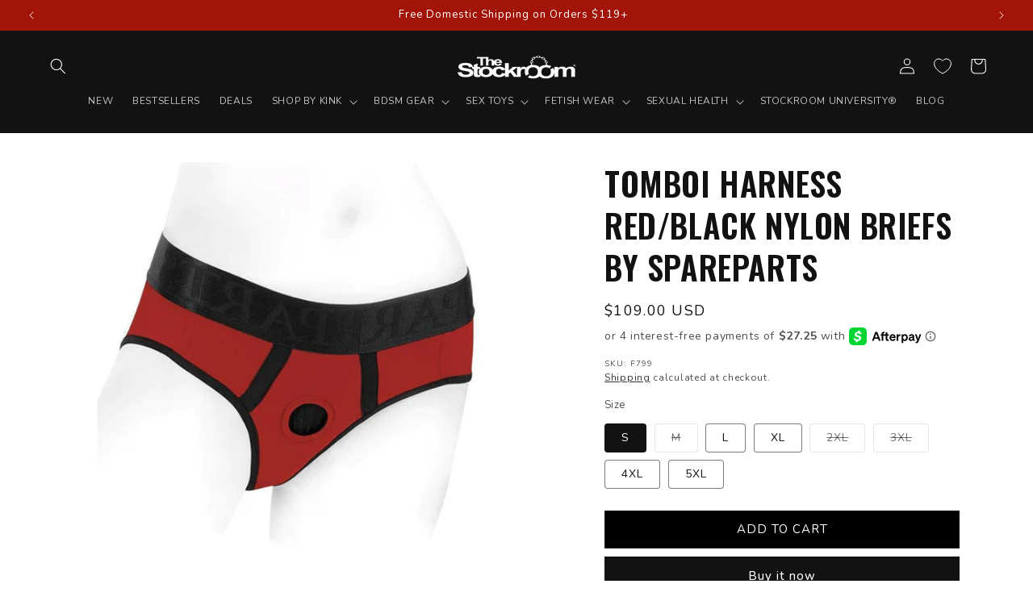

--- FILE ---
content_type: text/javascript; charset=utf-8
request_url: https://stockroom.com/products/tomboi-harness-red-black-nylon-briefs-by-spareparts-new-and-exciting.js
body_size: 1552
content:
{"id":6486930948247,"title":"Tomboi Harness Red\/Black Nylon Briefs by Spareparts","handle":"tomboi-harness-red-black-nylon-briefs-by-spareparts-new-and-exciting","description":"\u003cp\u003eWhy interrupt a hot scene to start adjusting straps and buckles to get your harness in just the right place? Keep the action flowing with this gorgeous, proudly provocative harness made of red and black nylon. With the TomBoi, strapping it on as easy as slipping into a pair of briefs. When you’re prepping for a hot date that stands a good chance of getting hotter, you can easily wear the TomBoi under your clothes so that you’re ready to go. A sexy alternative for the athletic tomboy in your life.\u003c\/p\u003e\n\u003cp\u003eThe durable O-ring stitched into the fabric will securely hold any dildo with a diameter of 1.25–2.25 inches (3.17–5.71 cm). For a little extra buzz of pleasure, the TomBoi also has two pockets where you can insert bullet vibes to stimulate both partners.\u003c\/p\u003e\n\u003cp\u003e\u003cb\u003eProduct Sizes:\u003c\/b\u003e\u003cbr\u003e • Small: 28 - 34\" Waist\u003cbr\u003e • Medium: 30 - 37\" Waist\u003cbr\u003e • Large: 31 - 38\" Waist\u003cbr\u003e • XL: 33 - 40\" Waist\u003cbr\u003e • 2X: 36 - 44\" Waist\u003cbr\u003e • 3X: 39 - 48\" Waist\u003cbr\u003e • 4X: 40 - 50\" Waist\u003cbr\u003e • 5x: 42 - 52\" Waist\u003c\/p\u003e\n\u003cp\u003e\u003cb\u003eProduct Details:\u003c\/b\u003e\u003cbr\u003e • Brief harness underwear, slips on and off as easily as regular briefs\u003cbr\u003e • With internal packing strap, great for pack and play\u003cbr\u003e • Fun with a variety of toys—including double dildos\u003cbr\u003e • Securely fits toys 1.25–2.25 inches (3.17–5.71 cm) in diameter\u003cbr\u003e • Two internal fabric panels separate dildo base from skin, if desired\u003cbr\u003e • Easily switch toys in and out during play\u003cbr\u003e • All-day wear\u003cbr\u003e • Wicks moisture away from the body, keeping you cool when things get hot\u003cbr\u003e • Built-in internal support ensures a secure fit and total control\u003cbr\u003e • Quick-dry nylon spandex is ideal for wet play\u003cbr\u003e • Airport-friendly (non-metal) materials won’t set off any alarms\u003cbr\u003e • Vegan lifestyle friendly\u003cbr\u003e • Handcrafted in the USA from premium-quality materials\u003c\/p\u003e\n\u003cp\u003eSKU: F799 (S)\u003cbr\u003e SKU: F800 (M)\u003cbr\u003e SKU: F801 (L)\u003cbr\u003e SKU: G640 (XL)\u003cbr\u003e SKU: G641 (2X)\u003cbr\u003e SKU: G642 (3X)\u003cbr\u003e SKU: G643 (4X)\u003cbr\u003e SKU: G644 (5X) .\u003c\/p\u003e\n\u003cp\u003eTo view more size information and instructions on how to measure to determine your size, please \u003cb\u003e\u003ca href=\"https:\/\/d3v0wwxrwjl9f8.cloudfront.net\/media\/catalog\/product\/cache\/1\/thumbnail\/769x\/17f82f742ffe127f42dca9de82fb58b1\/f\/7\/f799-spareparts-tomboi-dildo-harness-e.jpg\"\u003eclick here\u003c\/a\u003e\u003c\/b\u003e.\u003c\/p\u003e","published_at":"2021-02-22T20:25:04-08:00","created_at":"2021-02-22T20:25:04-08:00","vendor":"vendor-unknown","type":"Dildos \u0026 Vibes","tags":["FREE GIFT","GENDER AFFIRMATION","not-on-sale","SPECIALTY STRAPONS","STRAPONS \u0026 DILDO HARNESSES"],"price":10900,"price_min":10900,"price_max":10900,"available":true,"price_varies":false,"compare_at_price":null,"compare_at_price_min":0,"compare_at_price_max":0,"compare_at_price_varies":false,"variants":[{"id":39252211138711,"title":"S","option1":"S","option2":null,"option3":null,"sku":"F799","requires_shipping":true,"taxable":true,"featured_image":{"id":39264836092055,"product_id":6486930948247,"position":1,"created_at":"2023-05-09T10:24:33-07:00","updated_at":"2025-04-16T12:32:25-07:00","alt":"Tomboi Harness Red\/Black Nylon Briefs by Spareparts-The Stockroom","width":1024,"height":1024,"src":"https:\/\/cdn.shopify.com\/s\/files\/1\/0505\/9398\/8759\/files\/f799-spareparts-tomboi-dildo-harness-red-black-a.jpg?v=1744831945","variant_ids":[39252211073175,39252211105943,39252211138711,39252211171479,39252211204247,39252211237015,39252211269783,39252211302551]},"available":true,"name":"Tomboi Harness Red\/Black Nylon Briefs by Spareparts - S","public_title":"S","options":["S"],"price":10900,"weight":363,"compare_at_price":null,"inventory_management":"shopify","barcode":null,"featured_media":{"alt":"Tomboi Harness Red\/Black Nylon Briefs by Spareparts-The Stockroom","id":31916339200151,"position":1,"preview_image":{"aspect_ratio":1.0,"height":1024,"width":1024,"src":"https:\/\/cdn.shopify.com\/s\/files\/1\/0505\/9398\/8759\/files\/f799-spareparts-tomboi-dildo-harness-red-black-a.jpg?v=1744831945"}},"quantity_rule":{"min":1,"max":null,"increment":1},"quantity_price_breaks":[],"requires_selling_plan":false,"selling_plan_allocations":[]},{"id":39252211073175,"title":"M","option1":"M","option2":null,"option3":null,"sku":"F800","requires_shipping":true,"taxable":true,"featured_image":{"id":39264836092055,"product_id":6486930948247,"position":1,"created_at":"2023-05-09T10:24:33-07:00","updated_at":"2025-04-16T12:32:25-07:00","alt":"Tomboi Harness Red\/Black Nylon Briefs by Spareparts-The Stockroom","width":1024,"height":1024,"src":"https:\/\/cdn.shopify.com\/s\/files\/1\/0505\/9398\/8759\/files\/f799-spareparts-tomboi-dildo-harness-red-black-a.jpg?v=1744831945","variant_ids":[39252211073175,39252211105943,39252211138711,39252211171479,39252211204247,39252211237015,39252211269783,39252211302551]},"available":false,"name":"Tomboi Harness Red\/Black Nylon Briefs by Spareparts - M","public_title":"M","options":["M"],"price":10900,"weight":363,"compare_at_price":null,"inventory_management":"shopify","barcode":null,"featured_media":{"alt":"Tomboi Harness Red\/Black Nylon Briefs by Spareparts-The Stockroom","id":31916339200151,"position":1,"preview_image":{"aspect_ratio":1.0,"height":1024,"width":1024,"src":"https:\/\/cdn.shopify.com\/s\/files\/1\/0505\/9398\/8759\/files\/f799-spareparts-tomboi-dildo-harness-red-black-a.jpg?v=1744831945"}},"quantity_rule":{"min":1,"max":null,"increment":1},"quantity_price_breaks":[],"requires_selling_plan":false,"selling_plan_allocations":[]},{"id":39252211105943,"title":"L","option1":"L","option2":null,"option3":null,"sku":"F801","requires_shipping":true,"taxable":true,"featured_image":{"id":39264836092055,"product_id":6486930948247,"position":1,"created_at":"2023-05-09T10:24:33-07:00","updated_at":"2025-04-16T12:32:25-07:00","alt":"Tomboi Harness Red\/Black Nylon Briefs by Spareparts-The Stockroom","width":1024,"height":1024,"src":"https:\/\/cdn.shopify.com\/s\/files\/1\/0505\/9398\/8759\/files\/f799-spareparts-tomboi-dildo-harness-red-black-a.jpg?v=1744831945","variant_ids":[39252211073175,39252211105943,39252211138711,39252211171479,39252211204247,39252211237015,39252211269783,39252211302551]},"available":true,"name":"Tomboi Harness Red\/Black Nylon Briefs by Spareparts - L","public_title":"L","options":["L"],"price":10900,"weight":363,"compare_at_price":null,"inventory_management":"shopify","barcode":null,"featured_media":{"alt":"Tomboi Harness Red\/Black Nylon Briefs by Spareparts-The Stockroom","id":31916339200151,"position":1,"preview_image":{"aspect_ratio":1.0,"height":1024,"width":1024,"src":"https:\/\/cdn.shopify.com\/s\/files\/1\/0505\/9398\/8759\/files\/f799-spareparts-tomboi-dildo-harness-red-black-a.jpg?v=1744831945"}},"quantity_rule":{"min":1,"max":null,"increment":1},"quantity_price_breaks":[],"requires_selling_plan":false,"selling_plan_allocations":[]},{"id":39252211302551,"title":"XL","option1":"XL","option2":null,"option3":null,"sku":"G640","requires_shipping":true,"taxable":true,"featured_image":{"id":39264836092055,"product_id":6486930948247,"position":1,"created_at":"2023-05-09T10:24:33-07:00","updated_at":"2025-04-16T12:32:25-07:00","alt":"Tomboi Harness Red\/Black Nylon Briefs by Spareparts-The Stockroom","width":1024,"height":1024,"src":"https:\/\/cdn.shopify.com\/s\/files\/1\/0505\/9398\/8759\/files\/f799-spareparts-tomboi-dildo-harness-red-black-a.jpg?v=1744831945","variant_ids":[39252211073175,39252211105943,39252211138711,39252211171479,39252211204247,39252211237015,39252211269783,39252211302551]},"available":true,"name":"Tomboi Harness Red\/Black Nylon Briefs by Spareparts - XL","public_title":"XL","options":["XL"],"price":10900,"weight":363,"compare_at_price":null,"inventory_management":"shopify","barcode":null,"featured_media":{"alt":"Tomboi Harness Red\/Black Nylon Briefs by Spareparts-The Stockroom","id":31916339200151,"position":1,"preview_image":{"aspect_ratio":1.0,"height":1024,"width":1024,"src":"https:\/\/cdn.shopify.com\/s\/files\/1\/0505\/9398\/8759\/files\/f799-spareparts-tomboi-dildo-harness-red-black-a.jpg?v=1744831945"}},"quantity_rule":{"min":1,"max":null,"increment":1},"quantity_price_breaks":[],"requires_selling_plan":false,"selling_plan_allocations":[]},{"id":39252211269783,"title":"2XL","option1":"2XL","option2":null,"option3":null,"sku":"G641","requires_shipping":true,"taxable":true,"featured_image":{"id":39264836092055,"product_id":6486930948247,"position":1,"created_at":"2023-05-09T10:24:33-07:00","updated_at":"2025-04-16T12:32:25-07:00","alt":"Tomboi Harness Red\/Black Nylon Briefs by Spareparts-The Stockroom","width":1024,"height":1024,"src":"https:\/\/cdn.shopify.com\/s\/files\/1\/0505\/9398\/8759\/files\/f799-spareparts-tomboi-dildo-harness-red-black-a.jpg?v=1744831945","variant_ids":[39252211073175,39252211105943,39252211138711,39252211171479,39252211204247,39252211237015,39252211269783,39252211302551]},"available":false,"name":"Tomboi Harness Red\/Black Nylon Briefs by Spareparts - 2XL","public_title":"2XL","options":["2XL"],"price":10900,"weight":363,"compare_at_price":null,"inventory_management":"shopify","barcode":null,"featured_media":{"alt":"Tomboi Harness Red\/Black Nylon Briefs by Spareparts-The Stockroom","id":31916339200151,"position":1,"preview_image":{"aspect_ratio":1.0,"height":1024,"width":1024,"src":"https:\/\/cdn.shopify.com\/s\/files\/1\/0505\/9398\/8759\/files\/f799-spareparts-tomboi-dildo-harness-red-black-a.jpg?v=1744831945"}},"quantity_rule":{"min":1,"max":null,"increment":1},"quantity_price_breaks":[],"requires_selling_plan":false,"selling_plan_allocations":[]},{"id":39252211237015,"title":"3XL","option1":"3XL","option2":null,"option3":null,"sku":"G642","requires_shipping":true,"taxable":true,"featured_image":{"id":39264836092055,"product_id":6486930948247,"position":1,"created_at":"2023-05-09T10:24:33-07:00","updated_at":"2025-04-16T12:32:25-07:00","alt":"Tomboi Harness Red\/Black Nylon Briefs by Spareparts-The Stockroom","width":1024,"height":1024,"src":"https:\/\/cdn.shopify.com\/s\/files\/1\/0505\/9398\/8759\/files\/f799-spareparts-tomboi-dildo-harness-red-black-a.jpg?v=1744831945","variant_ids":[39252211073175,39252211105943,39252211138711,39252211171479,39252211204247,39252211237015,39252211269783,39252211302551]},"available":false,"name":"Tomboi Harness Red\/Black Nylon Briefs by Spareparts - 3XL","public_title":"3XL","options":["3XL"],"price":10900,"weight":363,"compare_at_price":null,"inventory_management":"shopify","barcode":null,"featured_media":{"alt":"Tomboi Harness Red\/Black Nylon Briefs by Spareparts-The Stockroom","id":31916339200151,"position":1,"preview_image":{"aspect_ratio":1.0,"height":1024,"width":1024,"src":"https:\/\/cdn.shopify.com\/s\/files\/1\/0505\/9398\/8759\/files\/f799-spareparts-tomboi-dildo-harness-red-black-a.jpg?v=1744831945"}},"quantity_rule":{"min":1,"max":null,"increment":1},"quantity_price_breaks":[],"requires_selling_plan":false,"selling_plan_allocations":[]},{"id":39252211204247,"title":"4XL","option1":"4XL","option2":null,"option3":null,"sku":"G643","requires_shipping":true,"taxable":true,"featured_image":{"id":39264836092055,"product_id":6486930948247,"position":1,"created_at":"2023-05-09T10:24:33-07:00","updated_at":"2025-04-16T12:32:25-07:00","alt":"Tomboi Harness Red\/Black Nylon Briefs by Spareparts-The Stockroom","width":1024,"height":1024,"src":"https:\/\/cdn.shopify.com\/s\/files\/1\/0505\/9398\/8759\/files\/f799-spareparts-tomboi-dildo-harness-red-black-a.jpg?v=1744831945","variant_ids":[39252211073175,39252211105943,39252211138711,39252211171479,39252211204247,39252211237015,39252211269783,39252211302551]},"available":true,"name":"Tomboi Harness Red\/Black Nylon Briefs by Spareparts - 4XL","public_title":"4XL","options":["4XL"],"price":10900,"weight":363,"compare_at_price":null,"inventory_management":"shopify","barcode":null,"featured_media":{"alt":"Tomboi Harness Red\/Black Nylon Briefs by Spareparts-The Stockroom","id":31916339200151,"position":1,"preview_image":{"aspect_ratio":1.0,"height":1024,"width":1024,"src":"https:\/\/cdn.shopify.com\/s\/files\/1\/0505\/9398\/8759\/files\/f799-spareparts-tomboi-dildo-harness-red-black-a.jpg?v=1744831945"}},"quantity_rule":{"min":1,"max":null,"increment":1},"quantity_price_breaks":[],"requires_selling_plan":false,"selling_plan_allocations":[]},{"id":39252211171479,"title":"5XL","option1":"5XL","option2":null,"option3":null,"sku":"G644","requires_shipping":true,"taxable":true,"featured_image":{"id":39264836092055,"product_id":6486930948247,"position":1,"created_at":"2023-05-09T10:24:33-07:00","updated_at":"2025-04-16T12:32:25-07:00","alt":"Tomboi Harness Red\/Black Nylon Briefs by Spareparts-The Stockroom","width":1024,"height":1024,"src":"https:\/\/cdn.shopify.com\/s\/files\/1\/0505\/9398\/8759\/files\/f799-spareparts-tomboi-dildo-harness-red-black-a.jpg?v=1744831945","variant_ids":[39252211073175,39252211105943,39252211138711,39252211171479,39252211204247,39252211237015,39252211269783,39252211302551]},"available":true,"name":"Tomboi Harness Red\/Black Nylon Briefs by Spareparts - 5XL","public_title":"5XL","options":["5XL"],"price":10900,"weight":363,"compare_at_price":null,"inventory_management":"shopify","barcode":null,"featured_media":{"alt":"Tomboi Harness Red\/Black Nylon Briefs by Spareparts-The Stockroom","id":31916339200151,"position":1,"preview_image":{"aspect_ratio":1.0,"height":1024,"width":1024,"src":"https:\/\/cdn.shopify.com\/s\/files\/1\/0505\/9398\/8759\/files\/f799-spareparts-tomboi-dildo-harness-red-black-a.jpg?v=1744831945"}},"quantity_rule":{"min":1,"max":null,"increment":1},"quantity_price_breaks":[],"requires_selling_plan":false,"selling_plan_allocations":[]}],"images":["\/\/cdn.shopify.com\/s\/files\/1\/0505\/9398\/8759\/files\/f799-spareparts-tomboi-dildo-harness-red-black-a.jpg?v=1744831945","\/\/cdn.shopify.com\/s\/files\/1\/0505\/9398\/8759\/files\/f799-spareparts-tomboi-dildo-harness-red-black-b.jpg?v=1744831946","\/\/cdn.shopify.com\/s\/files\/1\/0505\/9398\/8759\/files\/f799-spareparts-tomboi-dildo-harness-red-black-c.jpg?v=1744831947","\/\/cdn.shopify.com\/s\/files\/1\/0505\/9398\/8759\/files\/f799-spareparts-tomboi-dildo-harness-red-black-d.jpg?v=1744831948"],"featured_image":"\/\/cdn.shopify.com\/s\/files\/1\/0505\/9398\/8759\/files\/f799-spareparts-tomboi-dildo-harness-red-black-a.jpg?v=1744831945","options":[{"name":"Size","position":1,"values":["S","M","L","XL","2XL","3XL","4XL","5XL"]}],"url":"\/products\/tomboi-harness-red-black-nylon-briefs-by-spareparts-new-and-exciting","media":[{"alt":"Tomboi Harness Red\/Black Nylon Briefs by Spareparts-The Stockroom","id":31916339200151,"position":1,"preview_image":{"aspect_ratio":1.0,"height":1024,"width":1024,"src":"https:\/\/cdn.shopify.com\/s\/files\/1\/0505\/9398\/8759\/files\/f799-spareparts-tomboi-dildo-harness-red-black-a.jpg?v=1744831945"},"aspect_ratio":1.0,"height":1024,"media_type":"image","src":"https:\/\/cdn.shopify.com\/s\/files\/1\/0505\/9398\/8759\/files\/f799-spareparts-tomboi-dildo-harness-red-black-a.jpg?v=1744831945","width":1024},{"alt":"Tomboi Harness Red\/Black Nylon Briefs by Spareparts-The Stockroom","id":31916339232919,"position":2,"preview_image":{"aspect_ratio":1.0,"height":1024,"width":1024,"src":"https:\/\/cdn.shopify.com\/s\/files\/1\/0505\/9398\/8759\/files\/f799-spareparts-tomboi-dildo-harness-red-black-b.jpg?v=1744831946"},"aspect_ratio":1.0,"height":1024,"media_type":"image","src":"https:\/\/cdn.shopify.com\/s\/files\/1\/0505\/9398\/8759\/files\/f799-spareparts-tomboi-dildo-harness-red-black-b.jpg?v=1744831946","width":1024},{"alt":"Tomboi Harness Red\/Black Nylon Briefs by Spareparts-The Stockroom","id":31916339265687,"position":3,"preview_image":{"aspect_ratio":1.0,"height":1024,"width":1024,"src":"https:\/\/cdn.shopify.com\/s\/files\/1\/0505\/9398\/8759\/files\/f799-spareparts-tomboi-dildo-harness-red-black-c.jpg?v=1744831947"},"aspect_ratio":1.0,"height":1024,"media_type":"image","src":"https:\/\/cdn.shopify.com\/s\/files\/1\/0505\/9398\/8759\/files\/f799-spareparts-tomboi-dildo-harness-red-black-c.jpg?v=1744831947","width":1024},{"alt":"Tomboi Harness Red\/Black Nylon Briefs by Spareparts-The Stockroom","id":31916339298455,"position":4,"preview_image":{"aspect_ratio":1.0,"height":1024,"width":1024,"src":"https:\/\/cdn.shopify.com\/s\/files\/1\/0505\/9398\/8759\/files\/f799-spareparts-tomboi-dildo-harness-red-black-d.jpg?v=1744831948"},"aspect_ratio":1.0,"height":1024,"media_type":"image","src":"https:\/\/cdn.shopify.com\/s\/files\/1\/0505\/9398\/8759\/files\/f799-spareparts-tomboi-dildo-harness-red-black-d.jpg?v=1744831948","width":1024}],"requires_selling_plan":false,"selling_plan_groups":[]}

--- FILE ---
content_type: application/javascript; charset=utf-8
request_url: https://searchanise-ef84.kxcdn.com/preload_data.1o2D1g1U9D.js
body_size: 10828
content:
window.Searchanise.preloadedSuggestions=['cock ring','nipple clamps','spreader bar','strap on harness','butt plug','cock rings','strap on','stupid cute','leather collar','male chastity','anal hook','leather harness','ball gag','collar and leash','dildos & vibes','thigh cuffs','butt plugs','jt signature collection','electro play','mouth gags','terra firma dildo harness','strapon harness','anal plug','wrist cuffs','terra firma','ankle cuffs','fucking machine','premium garment leather','ball stretchers','body harness','bdsm furniture','posture collar','sex machines','bdsm gear','strap on dildos','hand cuffs','sex swing','ring gag','butt plug tail','cock cage','ball stretcher','nipple suction','female chastity','blind folds','nipple clamp','bed restraint','sex machine','spreader bars','nipple play','vampire gloves','magic wand','penis pumps','locking collar','clit vibrator','leather flogger','urethral sound','bondage tape','thigh restraints','e stim','anal beads','we vibe','bondage belt','anal toy','whips and paddles','bit gag','bust harness','garment leather','stainless steel','bondage rope','electrical stimulation','head harness','spanking paddle','spreader bar and cuffs','cock and ball harnesses','dildo harness','tail plug','water based lube','o ring','butt plug harness','jt signature','for men','latex bra','chastity belt','waist cuff','suspension cuffs','chastity cages','pussy pump','remote control vibrator','bondage collars','vac u lock','thigh sling','riding crop','clit clamp','ice lock','sex furniture','urethral sounds','violet wand','suction cup dildo','penis gag','premium garment','prostate massager','male masturbators','kink lab','leather cuffs','waist cincher','latex hood','restraint clip','cock sleeve','penis extensions','thigh cuff','trailer hitch','sex toys','dildo gag','fun factory','pink collar','double dildo','cock leash','leather hood','anal lube','day collar','chest harness','fuck machines','clear ctrl','face dildo','penis pump','machines fucking machines','pet play','vibrating dildo','wand attachment','snap hook','metal collar','mens stockroom','nose hook','arm binder','waist belt','wrist and ankle cuffs','day collars','double penetration','leather strap','fetish wear','leather blindfold','breast bondage','sensation play','stupid cute set','fuck machine','squirting dildo','wartenberg pinwheel','chastity cage','the humbler','cbt device','strait jacket','bullet vibrator','puppy play','spanking bench','locking cuffs','under the bed restraints','ball crusher','b vibe','kinklab neon wand','clit toys','clit pump','syren latex','thigh harness','chain leash','sex sling','vibrating cock ring','mens harness','purple leather','anal toys','pink leather','hoods & blindfolds','head ring','ball gags','cock harness','harness strapon','bondage kit','glass dildo','open mouth gags','metal handcuffs','hog tie','forced orgasm','le wand','leather wrist cuffs','wand harness','pegging harness','bondage straps','strap on dildo','labia clamp','los angeles','leather straps','anal plug harness for men','rose gold','shibari rope','humiliator gag','gift card','anal training','anal harness','male chastity cage','neon wand','tens unit','suction cup','glans ring','bondage bra','anal hooks','ox balls','st andrews cross','milking table','silicone dildo','bolero straitjacket','plus size','bondage bed','stockroom stockade','velvet nest','arm restraint','chin dildo','sex swings','sounding rods','waist restraint','thrusting dildos','ben wa balls','inflatable butt plug','latex catsuit','pegging dildo','self bondage','vac bed','mens toys','electric shock','pussy stretch','dental dam','spanking skirt','ankle cuff','leather hoods','leg spreader','leather whip','blind fold','anal plugs','metal shackles','cock sheath','wrist cuff','sling stand','fleshlight toy','full curves','toy cleaner','strapon dildo','remote control','tantus dildo','fetish masks','anal dildo','face strap on','snap hooks','over the door','leather bra','plug harness','inflatable dildo','pink cuffs','silicone lube','leather paddles','collars for men','tail butt plug','leg harness','ass lock','wax play','bdsm kit','lace hood','vondage vegan','suede flogger','pony play','dungeon furniture','glass butt plug','premium leather','bondage mittens','electrode ring','clover clamps','suction dildo','but plug','gas mask','medical toys','rattan cane','o ring gag','bondage restraints','labia clamps','vibrator harness','urethral sounding','leather corset','steel cuffs','whips floggers paddles','violet wand kit','vaginal plug','g spot','red leather','choke collar','gates of hell','inflatable plug','clothes pin','kinklab electro','leather cock ring','neck collar','toy storage','latex stockings','suspension bar','hitachi magic wand','vaginal hook','metal cuffs','cat tail','cuff set','penis plug','breast restraints','spider gag','time lock','realistic dildo','pink leash','penis sleeve','magic wand harnesses','male harness','mouth gag','wartenberg wheel','leather belt','steel collar','anal trainer','fuck saw','leather paddle','silicone collar','bed sheets','anal speculum','penis ring','fisting gloves','large dildo','scott paul','breath play','slave collar','how to books','bed restraints','our models','garter belt','feather tickler','double ended dildo','bondage collar','collar and cuffs','body suit','sleep sack','scott paul\'s humiliator gag','bondage furniture','la pump','the strap','kegel balls','women’s fetish wear','latex top','inflatable gag','sex chair','candle pitcher','nut crusher','toy bag','fleece lined','black dildo','estim toys','penis plugs','strapless strapon','melanie rose','dragon tail whip','impact play','penis extender','dental dam harness','leather hogtie','cock pillory','chastity device','vibrating butt plug','red collar','under bed restraint','strap on harness pegging','hand trap','neon coyotes','wax candle','cock and ball rings','leather choker','massage table','padded cuffs','vegan floral','stainless steel anal','muzzle gag','power box','purple collar','ball weight','ankle restraints','cock and ball','e stimulation','fucking machines','anal stretch','pin wheel','bondage table','panty vibrator','leg cuffs','electro sex','ben wa','pussy clamp','pocket pussy','remote vibrator','latex glove','high heels','one bar','nose hooks','app controlled','breast pump','open crotch','flesh light','riding crops','vegan leather','hobble belt','joanna angel','choker collar','prostate massagers','brown leather','size chart','electric play','breast harness','anal douche','leather bust harness','opera gloves','bondage board','kali’s teeth','strap-on harness','purple cuffs','leather leash','restraint clips','head gear','it signature collection','cum dildo','latex panties','bondage chair','knee pads','under bed','love sense','remote control play','anal vibrator','oral sex','harness gag','chin strap','hollow dildo','mike\'s spikes','premium garment leather collar','cock strap','one bar prison','red leather cuffs','small dildo','jt collection','magnetic nipple clamps','g spot vibrator','massage oil','bondage strap','njoy pure','large butt plug','water lubricant','harness dildo','anal cone','cbt balls','rose vibrator','locking collars','cock cages','small butt plug','cock stimulation','locks for restraints','dildo panties','dragon tail','bondage set','glass plug','harness men','vac u lock dildo','perfect fit','face harness','discreet shipping','wrist restraints','anal plug harness','bunny mask','vibrating butt plugs','electrastim stimulator','chain collar','jock strap','ass hook','prisoner belt','full body harness','anal tail','candle play','anal trainer kit','cock sleeves','cat ears','vegan collar','silicone harness','cum lube','cb chastity devices','slave training','latex gloves','o rings','4-point sling stand','nipple toys','collar lock','t shirt','dildos for men','trailer hitch echo','latex collar','steel speculum','mens latex','neck wrist','men’s harness','glass toys','puppy tail','our catalog','tantus tawse','strap ons','collar leash','thrusting vibrator','silicone cuffs','medical fetish','harness bra','sex pillow','hip harness','ice locks','d ring','adjustable stocks','power tripper','latex dresses','bed frame','spreader bar adjustable','njoy plugs','finger vibrator','waist harness','leather hog tie','female chastity belt','vee-string vagina','black collar','shower enema','locking butt plug','sex swing stand','feeldoe dildo\'s','harness anal','arm cuffs','chain ring','hemp rope','ball weights','flogger leather','gag ball','strapless dildo','clit suction','red latex','sports sheets','steel chains','but plugs','face dildo gag','water sports','mikes spikes','magic wand attachment','urinal piss gag','strap in','silicone paddle','ball humbler','dog mask','open mouth','male masturbator','lube shooter','thigh spreader','penis sheath','silicone cock ring','suspension ankle cuffs','kinklab cuffs','pad locks','latex care','stainless steel butt plug','eye blindfold','rose gag','melanie rose black exotic','silicone ball gag','leather thong','we vibe wand','sex wedge','horse dildo','fist mitts','hand pump','posture bar','leather straitjacket','dom collar','thumb cuffs','vacuum pump','nipple pump','tantus plug','pink latex','4 strap harness','pes powerbox','neck and wrist','short crop','fisting dildo','leather strap on harness','electro attachment','puppy mask','for vaginal or anal spreading','slave driver','arm binders','3 way ring','double strap on','wooden paddle','silicone gag','neon wand attachment','bulldog harness','rabbit vibrators','ball crop','transparent latex','steel pillory','big dildo','men’s latex','ball leash','latex leggings','men sex toys','leather jockstrap','fox tail','penis sleeves','large dildo\'s','c ring','spanking machine','open mouth gag','hollow strap on','metal cock rings','anal hook bondage','sub collar','deep throat','couples vibrator','cuff connector','bit gags','electrastim powerbox','bondage kits','prostate stimulator','bamboo cane','chest harness women','latex bodysuit','vampire glove','hard point','latex dress','black leather collar','spandex hood','metal restraints','leather restraints','adjustable cock ring','pony gear','wood paddle','penis rings','pink harness','neon angel','leash and collar','dual density','japanese clover clamps','body zipper','toy box','thigh strap','gag dildo','leather mask','men harness','leg binder','vee string','tens kit','tit bondage','lolly crop','restraint rig','spiked chastity','estim play','hollow butt plug','silk restraints','joyful pleasure','bondage harness','anal spreader','dildos that cum','anal ring','anal impaler','latex pants','tantus silicone','anal dilator','electro cock','anal lubricant','bunny tail','demon kitty','roleplay sexy lingerie','led cock ring','leather cock rings','silicone bondage','red cuffs','nipple suckers','body jewelry','penis extensions sleeves','10 inch dildo','breathable ball gag','vac-u-lock adapter','bone gag','anal pump','cbt table','order catalog','fist powder','french maid','cat suit','sensory deprivation','anal lubes','hand cuff and','leather hog ties','heart lock','latex hoods','ball do','cotton bondage rope','leather muzzles','sissy play','wax play candle pitcher','male strap on','rex machine','plug tail','liberator wedge','male chastity belt','pussy pumps','clitoral suction','restraint table','toe cuffs','womens latex','adjustable yoke','enema nozzle','chin do','womens fetish wear','strap harness','magnetic nipple balls','lush 3 vibrator','spread bar','neoprene cuffs','with dildo rod','bdsm harness','adjustable spreader','unique kink','trailer hitch ball','locking buckle','serving tray','thrusting dildo','latex suit','saffron thigh slings','zoe ligon','fist it','strap in harness','leather body harness','white leather','lace mask','pee play','steel plug','sex and metal','leather ankle cuffs','bondage belts','large dildos','single tail','latex shorts','in stock','snap clip','ankle shackles','penis prison','nipple chain','dominatrix wear','doggy style','anal tails','pink cuff','choker and leash','talon nipple clamps','long dildo','toilet seat','chain harness','forced orgasm harness','pes electro','all in','toy mount','hogtie restraints','nipple jewelry','mystim power units','eye mask','e stim kit','my orders','shock toy','safety scissors','latex women','clitoral vibrator','metal plug','cbt bondage','vagina prosthesis','lingerie costume','thigh high','cat mask','leather suspenders','under the bed','bondage mitts','leather slapper','nipple clips','vibrating plug','latex shine','back harness','medieval dungeon wood stockade set with case','foot fetish','penis extension','gay stockroom','ball stretch','strap on for men','leather cuff','neck corset','rubber doll','sex toy men','leather tether','mens chastity','clear harness','male sex toys','leather hat','mint green','harness belt','doc johnson','storage bag','fleece lined wrist cuffs','garter belts','k9 muzzle','dildo stand','sex toys for men','slut collar','locks for cuffs','collar with leash','terra firma dee','speculum plastic','silicone ring','dd lg','anal dildos','velcro cuffs','contact us','silicone butt plug','crotchless panties','latex thong','ophelia corset','electric wand','butt harness','soft dildo','track order','cock leashes','anal pear','black buckling leather collar','thigh strap on','parachute ball stretcher','leather gloves','latex corset','medical restraints','kinklab wand','silicone cuff','vibrating dildos','bluetooth vibrator','enamel pin','women\'s fetish wear','locking gag','signature collection','bed straps','squirt dildo','adjustable nipple clamps','leather sling','heart collar','latex lingerie','gift cards','white collar','stormy leather','leather masks','mens collar','steel butt plug','mens chest harness','rubber hood','latex men','leg restraints','mens collars','bed bondage','hollow plug','cock and ball torture','rope bondage','reciprocating saw','grinding pad','leather care','cock gag','leather belts','daddy\'s belt','milking experience','hitachi attachment','estim power','pig hole','rose gold snake','gender affirmation','strict leather','dog dildo','padded collar','men\'s harness','red ball gag','snug plug','swing sling','door restraints','njoy wand','pvc collar','piss play','prostate fun','clit clamps','oxballs cocksling','leather garter','wish list','sounding rod','collar pink','strap on harness for men','leather cuff set','garment leather collar','open cup','cock toys','sex sheet','maid outfit','y harness','g spot dildo','tail plugs','ball ga','leather whips','thigh restraint','spareparts joque','vibrator dildo','locking day collar','leather restraint','the ice lock','master series','big barrel','pillory bar','plugs with tail','silicone cock rings','bunny hood','pink dildo','white latex','waterproof cover','electro wand','mouth dildo','suspension ring','men’s leather','nipple weights','dildo ring','womanizer premium','clear dildo','single tail whip','animal roleplay','head on harness','collar and leash set','puppy cage','mystim electrosex','bdsm dvds','spiked male chastity','dungeon bed','chastity harness','piss gag','pony tail','leather dress','men\'s latex','inflatable collar','men latex','bondage yoke','nipple rings','gay sex toys','8 inch dildo','neon coyotes collar','bondage hood','bend over','app controlled vibrator','candles for wax play','cock extender','dildo with handle','rubber flogger','cattle prod','leather lingerie','mens leather','leather cleaner','all products','hood masks','gimp suit','bondage mat','bondage cuffs','fire cracker','stupid cute collar','electra stim','store hours','rim seat','agent noir','leather clothing','colours dildo','jewel butt plug','ring gags','cock ring with leash','bondage 101 kit','bird cage','neoprene cock ring','men collar','suction cup dildos','leather stirrups','wheel pinwheel','over door','metal ring','latex socks','cock vibrator','ball spreader','custom collar','enema bag','plus size strapon','double ended','chastity strap','leather bondage','ball rings','restraint belt','queen chains','cock plug','hos leather','corset dress','english tawse','latex cleaner','dog tail','bdsm of men\'s','steel cock ring','wand attachments','halter dress','garment leather cuffs','v string','sho k','purple leash','small ball gag','spiked collar','face mask','head harness gag','nylon rope','handle dildo','cock ring d ring','to bondage kit','thick dildo','vegan cuffs','five piece steel bondage set','xl dildos','cock restraint','anal lock','pussy plug','pig tail','duct tape','body bag','boy butter','nickel-plated snap hook','metal cuff','anal vibrators','women latex','bdsm gear for men','metal dildo','tweezer nipple clamps','12 in dildos','hand cuff','dildo vibrators','realistic silicone dildo','metal butt plugs','wearable vibrator','cb chastity','nipple ring','anal probe','hog tie kit','play collar','cock ring harness','leather thigh cuffs','nipple vibrator','glans rings','butt plug harnesses','vibrating ring','photo book','fishnet stockings','leather x','ball ring','premium collar','lace up','jt leather collection','silicone whip','dildo strap','shackles and chains','penis vibrator','melanie rose designs','vesper pendant','female leather harness','snake bite kit','nipple sucker','hands free','sperm stopper','dildo handle','faux leather','liberator bondage wedge','metal butt plug','male vibrator','impact toys','deep throat gag','thrusting masturbator','4 point restraint','flicker whip','sex enhancement','collar wrist','leather pants','urinal gag','toys for couples','pet crawling','cock weight','lush vibrator','neck to wrist','cock pump','ball press','sissy clothes','bdsm chair','vibrating cock','glow in the dark','lined cuffs','resources videos','dildo rod','cock and ball pillory','red harness','patent leather','metal bondage','the wand thigh harness','it signature','gold collar','anal hose','locking leather houdini harness','ride on','penis gags','red cuff','silicone cockring','slave harness','o-ring gag','adjustable straps','tantus paddle','g string','leather cock','butt plug set','haze neon coyotes','cotton rope','deluxe padded','locking buckling','dildo mount','arm band','leather apron','adjustable spreader bar','adjustable blindfold','blow job','vibrating egg','rose toy','bdsm set','pup hood','ze don','bunny ears','books book','anal kit','sensory play','chin strap dildo','solo play','cat of nine tails','submissive bra','ball chain','mystim tension lover','spiked cock ring','horse tail','kali\'s teeth','bondage ties','posture collars','latex garter','anal bead','body stock','neon coyotes cuffs','leg strap','tetruss maxximus','latex bed','man wand','collar cuffs','premium garment leather wrist cuffs','electro whip','email list','wrist restraint','pump cylinder','leather dildo harness','mens harnesses','latex body','penis enlargement','make chastity','strap on me','but plug harness','fun factory dildo','buckling cock ring','p spot','collar leather','cock sheaths','posture collar curved','shockspot machine sex machines','wand vibrators','sex toy','swiss navy','male toys','black pvc','extreme items','vacuum bed','dildo for men','pvc cuffs','boots women','dr skin','joanna angel bondage','vixen skin','glass dildos','scott paul gear','anal balls','padlock set','vagina toys','cock and ball harness','silk rope','leather gag','stupid pink','swing stand','latex bondage','red dildo','estim plug','silicone o ring','tenga egg','extra wide cuffs','lock and key','kink lab electro','anal stretcher','electrosex kit','lesbian toys','3 ring collar','magnetic cock ring','sliquid h2o','wrist and ankle restraint','vondage cuffs','electro plug','harness for men','double penetration harness','dog hood','ball harness','double dong','agent noir neon wand kit','kalis teeth','female masturbation','spare parts','leather for men','double sided','sale items','latex sheets','strap in chastity harness','silicone anal','gag harness','ass harness','swing dress','silicone bit gag','jawbreaker gag','head rings','slip collar','magnetic nipple','steel ring','shipping discreetly','rainbow dildo','ass up','premium leather collar','leather swing','anal ease','surgical lube','wand har','leather wrist','steel ball','bdsm collars','lube applicators','extra large dildos','cock lock','male submissive','fleece lined cuffs','full curves harness','locking ankle cuffs','men’s collars','for her','police-style handcuffs','victor tella','anal train','fat boy','leather wrist cuff','steel shackles','suspension cuff','leather handcuffs','sex position','chastity lock','nipple clamps for men','firecracker patent','clear control','nipple magnets','xl dildo','chastity belts women','torture device','anal play','bullet vibrators','cock ball ring','women’s harness','leather waist','body stocking','canes and','urethral with electrodes','cock box','neo elite','impression paddle','latex for men','mini skirt','thigh highs','rubber sheets','necklace vibrator','tit torture','dog collar','locking wrist cuffs','harness strap on','penis cage','latex harness','nipple and clit clamps','tube gag','baby pink','neck cuff','silk tie','red rope','harness plug','touch x','silicone plug','bra harness','cages for submissive','body tape','black cuffs','dildo base','hot octopuss','restraint set','locking cuff','crotchless harness','electro stim','lock collars','gold hardware','thin dildo','womens harness','dildo strap on','strap on ring','knot dildo','pvc harness','leather collars','wireless vibrator','chastity belts','heart inlay','nipple torture','cock extensions','urinal piss','schlossmeister products','dildo attachments','strapless dildos','oxballs ball stretchers','small wrist cuffs','kyla cole','suction cylinders','dildo stick','role play','locking ball gag','sex slings','wearable dildo','steel dildo','zip ties','after care','deluxe rubber strait jacket','locking plug','king size bed','nipple stretchers','leather garment collar','rechargeable vibrators','blue collar','we vibe couples','toys for men','forced orgasms','ball vice','expandable butt plug','anal speculums','sliquid sassy','garment collar','suction vibrator','shockspot fucking','slip chain','avant dildo','prostate massage','sex pills','metal stockades','acrylic ball crusher','slut paddle','bondage suit','wooden stocks','cupping set','locking harness','bondage mitt','strap on rings','master g\'s bondage bra','prostate milking','leash collar','brass gold','clothes pins','gag ring','master lock','purple dildo','cuff chain','tongue vibrator','dildo ball','syren latex dress','male enhancement','julian snelling','under the bed restraint','dildo machine','plus sizes','waterproof vibrator','pink ankle','pink bondage','ball gag harness','butt hook','cock head ring','anal cock ring','lip gag','at andrews cross','crystal butt plug','violet wands','beginner bdsm kit','pump gag','arm cuff','soft floggers','fleshlight quickshot','anal vibe','shower head','nose leash','ball separator','but gag','spareparts harness','enema kit','key chains','6 inch dildo','bondage bar','vibe right','steel cuff','single tails','egg vibrators','timer lock','realistic dildos','cock and ball ring','water play','made spot','lockable collar','white cuffs','french maid outfit','wrist to thigh','purple cuff','time release','couple vibrator','dental dams','mistress mask','over door hook','behind the back','hand harness','hand bondage','mila bra','flogger handle','saffron thigh sling','harness women','heel locking','harness rings','wand thigh harness','sky blue','la femme strapon harness','metal hand trap','firecracker patent leather','remote control butt plug','butt plug with tail','silicone vibrator','heart plug','strap on chin','pleasure box','vagina pump','toy cases','wood paddles','penis stretcher','steel hook','claw glove','machine sex','strap on for man','foxtail anal plug','monster dildo','locking cock ring','arm restraints','dildo small','red laced','anal hoo','travel bag','bondage boots','breath play hood','hitachi wand','humiliation gag','harness butt','strapon harness for men','gold plated','red leather collar','leather chest harness','paddle wood','cock trap','vibrating nipple','metal collars','bondage ring','plus size latex','leather bdsm','latex apron','latex polish','the mila','body straps','head cleaner','insertable vibrator','blowjob mirror','oxballs pig-hole','cross dressing','3-ring slave collar w locking buckle','plug ring','collar and lock','tie down','zap electro','waist cinchers','vibrator belt','mens fetish wear','to femdom','latex sheet','squirting dildos','medieval dungeon','animal play','collar cuff set','fully toys for','female harness','training collar','f machine','premium leather cuffs','kegel excersisor','latex clothing','vac u','strap-on dildo','bench dungeon furniture','tit clamps','latex lube','plug set','cowgirl premium sex machine','slim dildo','liquid latex','latex womens','clit stimulation','red bra','cat o nine','clitoral & g-spot stimulation','sounds kit','women\'s latex','cane rattan','quick release','school girl outfit','buckling cock ring/chain leash set','red leash','silicone bit','gates of hell cock ring','leather bondage gear for men','clover clamp','age play','4 inch dildo','leather sling and stirrups','blow up','rabbit vibrator','ride on dildo','pink restraints','steel anal','vondage collar','hot on','realistic for','latex shirt','bullet vibe','blue tooth vibrator','vanity harness','inner labia','hogtie kit','anal harnesses','leather strap on','soft dildos','shipping cost','j hook','chain flogger','male bondage','stainless ring','under bed restraints','pjur lube','padded wrist','dildo gags','rope book','penis plugs and sounds','leather bondage straps','glass butt plugs','the womanizer','pain play','dildo rings','latex straitjacket','trainer gag','bondage frame','medical play','dildo cum','pussy clamps','leather ball harness','cock stretcher','vegan bondage','dilator sounds','heart choker','women’s latex','thigh harnesses','gear bondage','water proof','cb 6000s','metal chastity','d-ring collar','premium garment leather ankle cuffs','bullet vib','finger flogger','gimp hood','wand massagers','flex capacitor','tweezer clamps','small dildos','heavy duty cuffs','latex boots','flavored lubricants','cuffs set','leather corsets','knotted dildo','male collar','j lube','glass anal','water lube','metal cock ring','pride dildo','temperature play','silicone breathable ball gag','bra leather','sportsheets bondage','tank top','gay bondage','bell collar','butt plug small','cock sle','locking/buckling leather bondage restraints','submissive training','latex skirts','stk lux','coffee table','latex mask','submissive men','harness leather','high waist','latex panty','collar to wrist restraint','clips for joining','size guide','thigh straps','women harness','buck angel','latex vac bed','strap-in chastity harness','harness ring','leather harness women','dildo vibrator','punk bondage belt','hannah studio','shaft ring','leather boots','5 inch dildo','stand to pee','vondage hog tie','body chain','vixskin bandit','wand massager','huge butt plug\'s','do strap on harness','leather cock harness','cock collar','viberite attachment','ball toys','collar metal','cock tie','hollow strapon','cock ring leather','rimming butt plug','mens bondage','fur cuffs','men\'s collar','bite gag','arousal gel','bondage strap leather strap','cow gear','18k gold','the claw','ashtray mouth gag','clear collar','mattress restraint system','latex jacket','restraint system','men’s body harness','sissy submissive','cock d ring','sissoo rosewood','male toy','dildo black','huge dildo','cock ball','black latex gloves','faq page','remote vibe','pvc bust harness','clit stimulator','strap on harness and dildo','travel sling','shipping packaging','deluxe locking padded cuffs','share vibe','e stim plug','ring toss','garter harness','anal pumps','dildo attachment','liberator ramp','silicone flogger','dildo panty','wand harnesses','wrist ankle','neck to wrist restraints','stupid cute ankle cuffs','deerskin flogger','dildo pegging','scrotum cuff','plug anal','cock ring leash','leather case','green collar','vegan cuff','pencil skirt','xl collar','red scalloped','extra large collars','cock bondage','cock ring set','clit vibe','electric butt plug','long distance','pink dress','wand head','king cock','domme clothing','strap dildo','body contact violet wand','edge play','neoprene cock','locking thigh cuffs','extra large','urethral stretcher','frohle vagina','sou ding','cross belt','viberite personal massager','purple fleece','gun oil','feather duster','wide dildos','interchangeable handle','busy harness','open gag','la femme','leather blindfolds','shibari ring','stupid cut','vibrating cock rings','nipple pumps','best sellers','large collar','full body','shock wand','bottom harness','e-stim powerbox','toilet gag','wrist neck','hand stocks','locking leather collar','latex bondage suit','restraints men','hand restraints','claw hook','leg sling','anal ball','large butt plugs','n joy','enema squeeze-bulb','red latex dress','the rose','sex bench','bdsm men','grind pad','dressing aid','master of o','slave mask','hammerhead male masturbator','electro stimulation','sport sheets','feeldoe or sharevibe','stupid cute harness','leather crop','o ring collar','parachute ball stretcher with','pacifier gag','spider gags','pes anal?acc=a532400ed62e772b9dc0b86f46e583ff','7 gates with rings','silicone locking','butt tail','anal tail plug','houdini harness','man toy','original leather','door swing','wall restraint','vibe pad','functional storage','mystim power','neck restraint','anal h','shower nozzle','hollow on','my stim','wand strap','michelle strapon','leather head harness with muzzle','magnetic cock rings','videos combine','into to femdom','electro shock','pink ball gag','strap in dildo','bed cover','edible lube','nipple magnet','leather ties','tit cuffs','wand vibrator','suction vibe','cock sling','steve diet goedde','harness butt plug','foot restraint','collar red','ankle restraint','kinklab neon','men toys','arms to chest restraint belt','ball strap','stainless steel collar','gas masks','anal clean','rubber collar','penis insert','small vibrator','collar men','pin prick','mila stockings','zip cuffs','t connector','bow restraint','pink flogger','day cuffs','adjustable strap','njoy pure stim pro','vacuum pumping','colors dildo','she male','anal plug tail','leather red','canvas straitjacket','hot wax','male vibrators','sex harness','fetish furniture','kinklab attachment','stockade with dildo','penis jewelry','jewel stainless steel butt','beginner butt plug','leather sling web style','elbow cuffs','jock straps','paddles and floggers','magic wand rechargeable','hot pink','ankle spreader','latex dildo','bdsm toys','sex robot','leather chastity','dildo mold','vac-u-lock dildo','leather ball stretcher','ideal for','cock torture','nickel free','cock and ball leash','wrist ankle cuffs','strap on vibrator','tower of','suspension wrist cuffs','keychain paddle','ring bondage','mens anal dildo harness','strap on harness for dildos','fur lined cuffs','starter kit','dildo suction cup','latex underwear','locking waist cuff','vegan harness','penis dildo','colours pleasures','o ring choker','metal anal plug','gauntlet cuffs','anal dildo\'s','silicone chastity','throat training','four point','dildo for strap on','transparent pink','bi sex','lube applicator','metal o ring','mens wear','luxe cici','gloves latex','ultimate 4-strap dildo harness','by sport','make harness','harness for','black light','leash chain','vibrator strap','puppy hood','black and gold','metal toys','vibrating butt','ankle suspension','kitten collar','toy bags','strap on vagina','glass anal plug','ash tray','hanging cuffs','pink wrist cuffs','bar gag','tail butt','strapon dildo harness','cock ring vibrator','silicone bondage gear','rubber cock ring','leg iron','harness mens','10 inch strap on','cuff sets','mistress dress','rolling drum','sex bondage','dildo underwear','tom of finland','fearsome fingers','birdlocked chastity','neon wand attachments','long and thin','anal stretching','strapons & dildo','halloween costume','satisfy vibrator','collars and leash','neck and wrist restraints','9 inch dildo','testicle rings','chastity female','the kinklab neon wand','sybian machine','sex hot','self sex','fur collar','monster cock','restraint kit','obsidian neon wand intensity','in house','toe cuff','hand cuffs metal','glans head ring','battery vibrator','strap on’s','extreme bdsm toys','training gag','women fetish wear','la strapon','wall hardware','institutional restraints','flex a please','vibrating anal plug','bicep cuffs','wooden paddles','sold out','suction cup base','thigh dildo','butt plug kit','black dildos','metal flogger','cock leather','electric dildo','hands free vibrator','dam harness','heel cuffs','neck wrist restraint','portable dungeon','huge penis dildo','prostate toys','vibrator eggs','stupid cute choker','male masturbation','ball gag dildo','jelly dildo','slapper crop','wrist to ankle restraints','slave ring','heart crop','cock chastity','slapper paddle','leather ring','kinklab kit','latex t','aluminum paddle','humiliator gag attachments','restraint bar','men fetish wear','le wand attachments','tantus cone','nipple chains','body harnes','red dress','blindfold hood','restraint harness','butterfly gag','stupid cute flogger','slave collars','garment leather leash','cock harnesses','baby nickel plated padlocks','pink gag','cock and balls','sucking vibrator','electro toys','hand and ankle cuffs','permanent shower','leather strap-on harness','cbt toys','ring collar','ball torture','zoe ligon x the stockroom','school girl','face strapon','suction cylinder','mens lingerie','suction dildos','buckling collar','tickler whip','collar to wrist','vibrators with in','jewel plug','spanking horse','chastity male','vibrating wand','submissive collar','leather wear','neck cuffs','latex thigh high','small butt plugs','dick ring','cock ring metal','latex body suits','small gags','wrist to thigh cuffs','harness chest','cock ring anal','rubber hoods','saw dildo','pink strap on','total enclosure hood','women\'s harness','cincher belt','fleece cuffs','fluid proof throw','leather torso harness','wednesday swing','spandex hoods','clips snaps','ball cage','blood play','wide cuffs','ankle bar','jt collar','ankle with shoe strap'];

--- FILE ---
content_type: application/x-javascript
request_url: https://proxycheck.zend-apps.com/3.17.4.121.js
body_size: -71
content:
{"status":"ok","3.17.4.121":{"proxy":"yes","type":"VPN","provider":"Amazon.com, Inc.","organisation":"Amazon Technologies Inc"}}

--- FILE ---
content_type: text/javascript; charset=utf-8
request_url: https://stockroom.com/products/tomboi-harness-red-black-nylon-briefs-by-spareparts-new-and-exciting.js
body_size: 1565
content:
{"id":6486930948247,"title":"Tomboi Harness Red\/Black Nylon Briefs by Spareparts","handle":"tomboi-harness-red-black-nylon-briefs-by-spareparts-new-and-exciting","description":"\u003cp\u003eWhy interrupt a hot scene to start adjusting straps and buckles to get your harness in just the right place? Keep the action flowing with this gorgeous, proudly provocative harness made of red and black nylon. With the TomBoi, strapping it on as easy as slipping into a pair of briefs. When you’re prepping for a hot date that stands a good chance of getting hotter, you can easily wear the TomBoi under your clothes so that you’re ready to go. A sexy alternative for the athletic tomboy in your life.\u003c\/p\u003e\n\u003cp\u003eThe durable O-ring stitched into the fabric will securely hold any dildo with a diameter of 1.25–2.25 inches (3.17–5.71 cm). For a little extra buzz of pleasure, the TomBoi also has two pockets where you can insert bullet vibes to stimulate both partners.\u003c\/p\u003e\n\u003cp\u003e\u003cb\u003eProduct Sizes:\u003c\/b\u003e\u003cbr\u003e • Small: 28 - 34\" Waist\u003cbr\u003e • Medium: 30 - 37\" Waist\u003cbr\u003e • Large: 31 - 38\" Waist\u003cbr\u003e • XL: 33 - 40\" Waist\u003cbr\u003e • 2X: 36 - 44\" Waist\u003cbr\u003e • 3X: 39 - 48\" Waist\u003cbr\u003e • 4X: 40 - 50\" Waist\u003cbr\u003e • 5x: 42 - 52\" Waist\u003c\/p\u003e\n\u003cp\u003e\u003cb\u003eProduct Details:\u003c\/b\u003e\u003cbr\u003e • Brief harness underwear, slips on and off as easily as regular briefs\u003cbr\u003e • With internal packing strap, great for pack and play\u003cbr\u003e • Fun with a variety of toys—including double dildos\u003cbr\u003e • Securely fits toys 1.25–2.25 inches (3.17–5.71 cm) in diameter\u003cbr\u003e • Two internal fabric panels separate dildo base from skin, if desired\u003cbr\u003e • Easily switch toys in and out during play\u003cbr\u003e • All-day wear\u003cbr\u003e • Wicks moisture away from the body, keeping you cool when things get hot\u003cbr\u003e • Built-in internal support ensures a secure fit and total control\u003cbr\u003e • Quick-dry nylon spandex is ideal for wet play\u003cbr\u003e • Airport-friendly (non-metal) materials won’t set off any alarms\u003cbr\u003e • Vegan lifestyle friendly\u003cbr\u003e • Handcrafted in the USA from premium-quality materials\u003c\/p\u003e\n\u003cp\u003eSKU: F799 (S)\u003cbr\u003e SKU: F800 (M)\u003cbr\u003e SKU: F801 (L)\u003cbr\u003e SKU: G640 (XL)\u003cbr\u003e SKU: G641 (2X)\u003cbr\u003e SKU: G642 (3X)\u003cbr\u003e SKU: G643 (4X)\u003cbr\u003e SKU: G644 (5X) .\u003c\/p\u003e\n\u003cp\u003eTo view more size information and instructions on how to measure to determine your size, please \u003cb\u003e\u003ca href=\"https:\/\/d3v0wwxrwjl9f8.cloudfront.net\/media\/catalog\/product\/cache\/1\/thumbnail\/769x\/17f82f742ffe127f42dca9de82fb58b1\/f\/7\/f799-spareparts-tomboi-dildo-harness-e.jpg\"\u003eclick here\u003c\/a\u003e\u003c\/b\u003e.\u003c\/p\u003e","published_at":"2021-02-22T20:25:04-08:00","created_at":"2021-02-22T20:25:04-08:00","vendor":"vendor-unknown","type":"Dildos \u0026 Vibes","tags":["FREE GIFT","GENDER AFFIRMATION","not-on-sale","SPECIALTY STRAPONS","STRAPONS \u0026 DILDO HARNESSES"],"price":10900,"price_min":10900,"price_max":10900,"available":true,"price_varies":false,"compare_at_price":null,"compare_at_price_min":0,"compare_at_price_max":0,"compare_at_price_varies":false,"variants":[{"id":39252211138711,"title":"S","option1":"S","option2":null,"option3":null,"sku":"F799","requires_shipping":true,"taxable":true,"featured_image":{"id":39264836092055,"product_id":6486930948247,"position":1,"created_at":"2023-05-09T10:24:33-07:00","updated_at":"2025-04-16T12:32:25-07:00","alt":"Tomboi Harness Red\/Black Nylon Briefs by Spareparts-The Stockroom","width":1024,"height":1024,"src":"https:\/\/cdn.shopify.com\/s\/files\/1\/0505\/9398\/8759\/files\/f799-spareparts-tomboi-dildo-harness-red-black-a.jpg?v=1744831945","variant_ids":[39252211073175,39252211105943,39252211138711,39252211171479,39252211204247,39252211237015,39252211269783,39252211302551]},"available":true,"name":"Tomboi Harness Red\/Black Nylon Briefs by Spareparts - S","public_title":"S","options":["S"],"price":10900,"weight":363,"compare_at_price":null,"inventory_management":"shopify","barcode":null,"featured_media":{"alt":"Tomboi Harness Red\/Black Nylon Briefs by Spareparts-The Stockroom","id":31916339200151,"position":1,"preview_image":{"aspect_ratio":1.0,"height":1024,"width":1024,"src":"https:\/\/cdn.shopify.com\/s\/files\/1\/0505\/9398\/8759\/files\/f799-spareparts-tomboi-dildo-harness-red-black-a.jpg?v=1744831945"}},"quantity_rule":{"min":1,"max":null,"increment":1},"quantity_price_breaks":[],"requires_selling_plan":false,"selling_plan_allocations":[]},{"id":39252211073175,"title":"M","option1":"M","option2":null,"option3":null,"sku":"F800","requires_shipping":true,"taxable":true,"featured_image":{"id":39264836092055,"product_id":6486930948247,"position":1,"created_at":"2023-05-09T10:24:33-07:00","updated_at":"2025-04-16T12:32:25-07:00","alt":"Tomboi Harness Red\/Black Nylon Briefs by Spareparts-The Stockroom","width":1024,"height":1024,"src":"https:\/\/cdn.shopify.com\/s\/files\/1\/0505\/9398\/8759\/files\/f799-spareparts-tomboi-dildo-harness-red-black-a.jpg?v=1744831945","variant_ids":[39252211073175,39252211105943,39252211138711,39252211171479,39252211204247,39252211237015,39252211269783,39252211302551]},"available":false,"name":"Tomboi Harness Red\/Black Nylon Briefs by Spareparts - M","public_title":"M","options":["M"],"price":10900,"weight":363,"compare_at_price":null,"inventory_management":"shopify","barcode":null,"featured_media":{"alt":"Tomboi Harness Red\/Black Nylon Briefs by Spareparts-The Stockroom","id":31916339200151,"position":1,"preview_image":{"aspect_ratio":1.0,"height":1024,"width":1024,"src":"https:\/\/cdn.shopify.com\/s\/files\/1\/0505\/9398\/8759\/files\/f799-spareparts-tomboi-dildo-harness-red-black-a.jpg?v=1744831945"}},"quantity_rule":{"min":1,"max":null,"increment":1},"quantity_price_breaks":[],"requires_selling_plan":false,"selling_plan_allocations":[]},{"id":39252211105943,"title":"L","option1":"L","option2":null,"option3":null,"sku":"F801","requires_shipping":true,"taxable":true,"featured_image":{"id":39264836092055,"product_id":6486930948247,"position":1,"created_at":"2023-05-09T10:24:33-07:00","updated_at":"2025-04-16T12:32:25-07:00","alt":"Tomboi Harness Red\/Black Nylon Briefs by Spareparts-The Stockroom","width":1024,"height":1024,"src":"https:\/\/cdn.shopify.com\/s\/files\/1\/0505\/9398\/8759\/files\/f799-spareparts-tomboi-dildo-harness-red-black-a.jpg?v=1744831945","variant_ids":[39252211073175,39252211105943,39252211138711,39252211171479,39252211204247,39252211237015,39252211269783,39252211302551]},"available":true,"name":"Tomboi Harness Red\/Black Nylon Briefs by Spareparts - L","public_title":"L","options":["L"],"price":10900,"weight":363,"compare_at_price":null,"inventory_management":"shopify","barcode":null,"featured_media":{"alt":"Tomboi Harness Red\/Black Nylon Briefs by Spareparts-The Stockroom","id":31916339200151,"position":1,"preview_image":{"aspect_ratio":1.0,"height":1024,"width":1024,"src":"https:\/\/cdn.shopify.com\/s\/files\/1\/0505\/9398\/8759\/files\/f799-spareparts-tomboi-dildo-harness-red-black-a.jpg?v=1744831945"}},"quantity_rule":{"min":1,"max":null,"increment":1},"quantity_price_breaks":[],"requires_selling_plan":false,"selling_plan_allocations":[]},{"id":39252211302551,"title":"XL","option1":"XL","option2":null,"option3":null,"sku":"G640","requires_shipping":true,"taxable":true,"featured_image":{"id":39264836092055,"product_id":6486930948247,"position":1,"created_at":"2023-05-09T10:24:33-07:00","updated_at":"2025-04-16T12:32:25-07:00","alt":"Tomboi Harness Red\/Black Nylon Briefs by Spareparts-The Stockroom","width":1024,"height":1024,"src":"https:\/\/cdn.shopify.com\/s\/files\/1\/0505\/9398\/8759\/files\/f799-spareparts-tomboi-dildo-harness-red-black-a.jpg?v=1744831945","variant_ids":[39252211073175,39252211105943,39252211138711,39252211171479,39252211204247,39252211237015,39252211269783,39252211302551]},"available":true,"name":"Tomboi Harness Red\/Black Nylon Briefs by Spareparts - XL","public_title":"XL","options":["XL"],"price":10900,"weight":363,"compare_at_price":null,"inventory_management":"shopify","barcode":null,"featured_media":{"alt":"Tomboi Harness Red\/Black Nylon Briefs by Spareparts-The Stockroom","id":31916339200151,"position":1,"preview_image":{"aspect_ratio":1.0,"height":1024,"width":1024,"src":"https:\/\/cdn.shopify.com\/s\/files\/1\/0505\/9398\/8759\/files\/f799-spareparts-tomboi-dildo-harness-red-black-a.jpg?v=1744831945"}},"quantity_rule":{"min":1,"max":null,"increment":1},"quantity_price_breaks":[],"requires_selling_plan":false,"selling_plan_allocations":[]},{"id":39252211269783,"title":"2XL","option1":"2XL","option2":null,"option3":null,"sku":"G641","requires_shipping":true,"taxable":true,"featured_image":{"id":39264836092055,"product_id":6486930948247,"position":1,"created_at":"2023-05-09T10:24:33-07:00","updated_at":"2025-04-16T12:32:25-07:00","alt":"Tomboi Harness Red\/Black Nylon Briefs by Spareparts-The Stockroom","width":1024,"height":1024,"src":"https:\/\/cdn.shopify.com\/s\/files\/1\/0505\/9398\/8759\/files\/f799-spareparts-tomboi-dildo-harness-red-black-a.jpg?v=1744831945","variant_ids":[39252211073175,39252211105943,39252211138711,39252211171479,39252211204247,39252211237015,39252211269783,39252211302551]},"available":false,"name":"Tomboi Harness Red\/Black Nylon Briefs by Spareparts - 2XL","public_title":"2XL","options":["2XL"],"price":10900,"weight":363,"compare_at_price":null,"inventory_management":"shopify","barcode":null,"featured_media":{"alt":"Tomboi Harness Red\/Black Nylon Briefs by Spareparts-The Stockroom","id":31916339200151,"position":1,"preview_image":{"aspect_ratio":1.0,"height":1024,"width":1024,"src":"https:\/\/cdn.shopify.com\/s\/files\/1\/0505\/9398\/8759\/files\/f799-spareparts-tomboi-dildo-harness-red-black-a.jpg?v=1744831945"}},"quantity_rule":{"min":1,"max":null,"increment":1},"quantity_price_breaks":[],"requires_selling_plan":false,"selling_plan_allocations":[]},{"id":39252211237015,"title":"3XL","option1":"3XL","option2":null,"option3":null,"sku":"G642","requires_shipping":true,"taxable":true,"featured_image":{"id":39264836092055,"product_id":6486930948247,"position":1,"created_at":"2023-05-09T10:24:33-07:00","updated_at":"2025-04-16T12:32:25-07:00","alt":"Tomboi Harness Red\/Black Nylon Briefs by Spareparts-The Stockroom","width":1024,"height":1024,"src":"https:\/\/cdn.shopify.com\/s\/files\/1\/0505\/9398\/8759\/files\/f799-spareparts-tomboi-dildo-harness-red-black-a.jpg?v=1744831945","variant_ids":[39252211073175,39252211105943,39252211138711,39252211171479,39252211204247,39252211237015,39252211269783,39252211302551]},"available":false,"name":"Tomboi Harness Red\/Black Nylon Briefs by Spareparts - 3XL","public_title":"3XL","options":["3XL"],"price":10900,"weight":363,"compare_at_price":null,"inventory_management":"shopify","barcode":null,"featured_media":{"alt":"Tomboi Harness Red\/Black Nylon Briefs by Spareparts-The Stockroom","id":31916339200151,"position":1,"preview_image":{"aspect_ratio":1.0,"height":1024,"width":1024,"src":"https:\/\/cdn.shopify.com\/s\/files\/1\/0505\/9398\/8759\/files\/f799-spareparts-tomboi-dildo-harness-red-black-a.jpg?v=1744831945"}},"quantity_rule":{"min":1,"max":null,"increment":1},"quantity_price_breaks":[],"requires_selling_plan":false,"selling_plan_allocations":[]},{"id":39252211204247,"title":"4XL","option1":"4XL","option2":null,"option3":null,"sku":"G643","requires_shipping":true,"taxable":true,"featured_image":{"id":39264836092055,"product_id":6486930948247,"position":1,"created_at":"2023-05-09T10:24:33-07:00","updated_at":"2025-04-16T12:32:25-07:00","alt":"Tomboi Harness Red\/Black Nylon Briefs by Spareparts-The Stockroom","width":1024,"height":1024,"src":"https:\/\/cdn.shopify.com\/s\/files\/1\/0505\/9398\/8759\/files\/f799-spareparts-tomboi-dildo-harness-red-black-a.jpg?v=1744831945","variant_ids":[39252211073175,39252211105943,39252211138711,39252211171479,39252211204247,39252211237015,39252211269783,39252211302551]},"available":true,"name":"Tomboi Harness Red\/Black Nylon Briefs by Spareparts - 4XL","public_title":"4XL","options":["4XL"],"price":10900,"weight":363,"compare_at_price":null,"inventory_management":"shopify","barcode":null,"featured_media":{"alt":"Tomboi Harness Red\/Black Nylon Briefs by Spareparts-The Stockroom","id":31916339200151,"position":1,"preview_image":{"aspect_ratio":1.0,"height":1024,"width":1024,"src":"https:\/\/cdn.shopify.com\/s\/files\/1\/0505\/9398\/8759\/files\/f799-spareparts-tomboi-dildo-harness-red-black-a.jpg?v=1744831945"}},"quantity_rule":{"min":1,"max":null,"increment":1},"quantity_price_breaks":[],"requires_selling_plan":false,"selling_plan_allocations":[]},{"id":39252211171479,"title":"5XL","option1":"5XL","option2":null,"option3":null,"sku":"G644","requires_shipping":true,"taxable":true,"featured_image":{"id":39264836092055,"product_id":6486930948247,"position":1,"created_at":"2023-05-09T10:24:33-07:00","updated_at":"2025-04-16T12:32:25-07:00","alt":"Tomboi Harness Red\/Black Nylon Briefs by Spareparts-The Stockroom","width":1024,"height":1024,"src":"https:\/\/cdn.shopify.com\/s\/files\/1\/0505\/9398\/8759\/files\/f799-spareparts-tomboi-dildo-harness-red-black-a.jpg?v=1744831945","variant_ids":[39252211073175,39252211105943,39252211138711,39252211171479,39252211204247,39252211237015,39252211269783,39252211302551]},"available":true,"name":"Tomboi Harness Red\/Black Nylon Briefs by Spareparts - 5XL","public_title":"5XL","options":["5XL"],"price":10900,"weight":363,"compare_at_price":null,"inventory_management":"shopify","barcode":null,"featured_media":{"alt":"Tomboi Harness Red\/Black Nylon Briefs by Spareparts-The Stockroom","id":31916339200151,"position":1,"preview_image":{"aspect_ratio":1.0,"height":1024,"width":1024,"src":"https:\/\/cdn.shopify.com\/s\/files\/1\/0505\/9398\/8759\/files\/f799-spareparts-tomboi-dildo-harness-red-black-a.jpg?v=1744831945"}},"quantity_rule":{"min":1,"max":null,"increment":1},"quantity_price_breaks":[],"requires_selling_plan":false,"selling_plan_allocations":[]}],"images":["\/\/cdn.shopify.com\/s\/files\/1\/0505\/9398\/8759\/files\/f799-spareparts-tomboi-dildo-harness-red-black-a.jpg?v=1744831945","\/\/cdn.shopify.com\/s\/files\/1\/0505\/9398\/8759\/files\/f799-spareparts-tomboi-dildo-harness-red-black-b.jpg?v=1744831946","\/\/cdn.shopify.com\/s\/files\/1\/0505\/9398\/8759\/files\/f799-spareparts-tomboi-dildo-harness-red-black-c.jpg?v=1744831947","\/\/cdn.shopify.com\/s\/files\/1\/0505\/9398\/8759\/files\/f799-spareparts-tomboi-dildo-harness-red-black-d.jpg?v=1744831948"],"featured_image":"\/\/cdn.shopify.com\/s\/files\/1\/0505\/9398\/8759\/files\/f799-spareparts-tomboi-dildo-harness-red-black-a.jpg?v=1744831945","options":[{"name":"Size","position":1,"values":["S","M","L","XL","2XL","3XL","4XL","5XL"]}],"url":"\/products\/tomboi-harness-red-black-nylon-briefs-by-spareparts-new-and-exciting","media":[{"alt":"Tomboi Harness Red\/Black Nylon Briefs by Spareparts-The Stockroom","id":31916339200151,"position":1,"preview_image":{"aspect_ratio":1.0,"height":1024,"width":1024,"src":"https:\/\/cdn.shopify.com\/s\/files\/1\/0505\/9398\/8759\/files\/f799-spareparts-tomboi-dildo-harness-red-black-a.jpg?v=1744831945"},"aspect_ratio":1.0,"height":1024,"media_type":"image","src":"https:\/\/cdn.shopify.com\/s\/files\/1\/0505\/9398\/8759\/files\/f799-spareparts-tomboi-dildo-harness-red-black-a.jpg?v=1744831945","width":1024},{"alt":"Tomboi Harness Red\/Black Nylon Briefs by Spareparts-The Stockroom","id":31916339232919,"position":2,"preview_image":{"aspect_ratio":1.0,"height":1024,"width":1024,"src":"https:\/\/cdn.shopify.com\/s\/files\/1\/0505\/9398\/8759\/files\/f799-spareparts-tomboi-dildo-harness-red-black-b.jpg?v=1744831946"},"aspect_ratio":1.0,"height":1024,"media_type":"image","src":"https:\/\/cdn.shopify.com\/s\/files\/1\/0505\/9398\/8759\/files\/f799-spareparts-tomboi-dildo-harness-red-black-b.jpg?v=1744831946","width":1024},{"alt":"Tomboi Harness Red\/Black Nylon Briefs by Spareparts-The Stockroom","id":31916339265687,"position":3,"preview_image":{"aspect_ratio":1.0,"height":1024,"width":1024,"src":"https:\/\/cdn.shopify.com\/s\/files\/1\/0505\/9398\/8759\/files\/f799-spareparts-tomboi-dildo-harness-red-black-c.jpg?v=1744831947"},"aspect_ratio":1.0,"height":1024,"media_type":"image","src":"https:\/\/cdn.shopify.com\/s\/files\/1\/0505\/9398\/8759\/files\/f799-spareparts-tomboi-dildo-harness-red-black-c.jpg?v=1744831947","width":1024},{"alt":"Tomboi Harness Red\/Black Nylon Briefs by Spareparts-The Stockroom","id":31916339298455,"position":4,"preview_image":{"aspect_ratio":1.0,"height":1024,"width":1024,"src":"https:\/\/cdn.shopify.com\/s\/files\/1\/0505\/9398\/8759\/files\/f799-spareparts-tomboi-dildo-harness-red-black-d.jpg?v=1744831948"},"aspect_ratio":1.0,"height":1024,"media_type":"image","src":"https:\/\/cdn.shopify.com\/s\/files\/1\/0505\/9398\/8759\/files\/f799-spareparts-tomboi-dildo-harness-red-black-d.jpg?v=1744831948","width":1024}],"requires_selling_plan":false,"selling_plan_groups":[]}